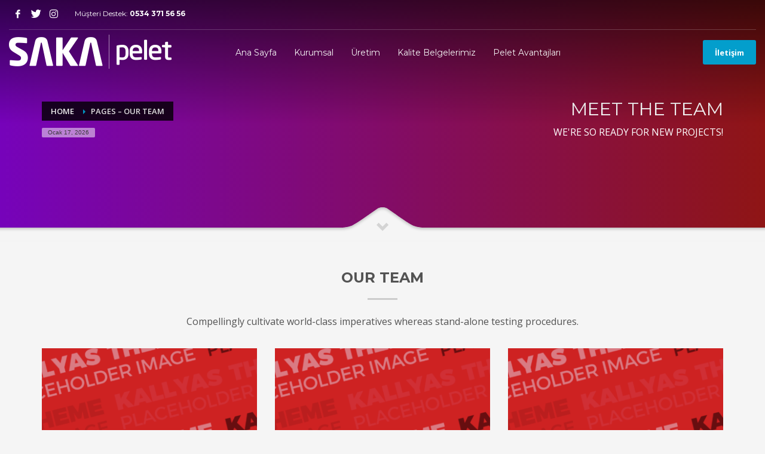

--- FILE ---
content_type: text/html; charset=UTF-8
request_url: https://sakapelet.com/our-team/
body_size: 58023
content:
<!DOCTYPE html>
<html lang="tr">
<head>
    <!-- Google Tag Manager AMC Fikir Sanat -->
<script>(function(w,d,s,l,i){w[l]=w[l]||[];w[l].push({'gtm.start':
new Date().getTime(),event:'gtm.js'});var f=d.getElementsByTagName(s)[0],
j=d.createElement(s),dl=l!='dataLayer'?'&l='+l:'';j.async=true;j.src=
'https://www.googletagmanager.com/gtm.js?id='+i+dl;f.parentNode.insertBefore(j,f);
})(window,document,'script','dataLayer','GTM-NWZWJQMM');</script>
<!-- End Google Tag Manager AMC Fikir Sanat-->

<meta charset="UTF-8"/>
<meta name="twitter:widgets:csp" content="on"/>
<link rel="profile" href="http://gmpg.org/xfn/11"/>
<link rel="pingback" href="https://sakapelet.com/xmlrpc.php"/>

<title>Pages &#8211; Our Team &#8211; Saka Pelet Üretimi</title>
<meta name='robots' content='max-image-preview:large' />
<link rel='dns-prefetch' href='//maps.googleapis.com' />
<link rel='dns-prefetch' href='//fonts.googleapis.com' />
<link rel="alternate" type="application/rss+xml" title="Saka Pelet Üretimi &raquo; akışı" href="https://sakapelet.com/feed/" />
<link rel="alternate" type="application/rss+xml" title="Saka Pelet Üretimi &raquo; yorum akışı" href="https://sakapelet.com/comments/feed/" />
<link rel="alternate" title="oEmbed (JSON)" type="application/json+oembed" href="https://sakapelet.com/wp-json/oembed/1.0/embed?url=https%3A%2F%2Fsakapelet.com%2Four-team%2F" />
<link rel="alternate" title="oEmbed (XML)" type="text/xml+oembed" href="https://sakapelet.com/wp-json/oembed/1.0/embed?url=https%3A%2F%2Fsakapelet.com%2Four-team%2F&#038;format=xml" />
<style id='wp-img-auto-sizes-contain-inline-css' type='text/css'>
img:is([sizes=auto i],[sizes^="auto," i]){contain-intrinsic-size:3000px 1500px}
/*# sourceURL=wp-img-auto-sizes-contain-inline-css */
</style>
<link rel='stylesheet' id='zn_all_g_fonts-css' href='//fonts.googleapis.com/css?family=Montserrat%3Aregular%2C500%2C700%7COpen+Sans%3Aregular%2C300%2C600%2C700%2C800&#038;ver=6.9' type='text/css' media='all' />
<style id='wp-emoji-styles-inline-css' type='text/css'>

	img.wp-smiley, img.emoji {
		display: inline !important;
		border: none !important;
		box-shadow: none !important;
		height: 1em !important;
		width: 1em !important;
		margin: 0 0.07em !important;
		vertical-align: -0.1em !important;
		background: none !important;
		padding: 0 !important;
	}
/*# sourceURL=wp-emoji-styles-inline-css */
</style>
<style id='wp-block-library-inline-css' type='text/css'>
:root{--wp-block-synced-color:#7a00df;--wp-block-synced-color--rgb:122,0,223;--wp-bound-block-color:var(--wp-block-synced-color);--wp-editor-canvas-background:#ddd;--wp-admin-theme-color:#007cba;--wp-admin-theme-color--rgb:0,124,186;--wp-admin-theme-color-darker-10:#006ba1;--wp-admin-theme-color-darker-10--rgb:0,107,160.5;--wp-admin-theme-color-darker-20:#005a87;--wp-admin-theme-color-darker-20--rgb:0,90,135;--wp-admin-border-width-focus:2px}@media (min-resolution:192dpi){:root{--wp-admin-border-width-focus:1.5px}}.wp-element-button{cursor:pointer}:root .has-very-light-gray-background-color{background-color:#eee}:root .has-very-dark-gray-background-color{background-color:#313131}:root .has-very-light-gray-color{color:#eee}:root .has-very-dark-gray-color{color:#313131}:root .has-vivid-green-cyan-to-vivid-cyan-blue-gradient-background{background:linear-gradient(135deg,#00d084,#0693e3)}:root .has-purple-crush-gradient-background{background:linear-gradient(135deg,#34e2e4,#4721fb 50%,#ab1dfe)}:root .has-hazy-dawn-gradient-background{background:linear-gradient(135deg,#faaca8,#dad0ec)}:root .has-subdued-olive-gradient-background{background:linear-gradient(135deg,#fafae1,#67a671)}:root .has-atomic-cream-gradient-background{background:linear-gradient(135deg,#fdd79a,#004a59)}:root .has-nightshade-gradient-background{background:linear-gradient(135deg,#330968,#31cdcf)}:root .has-midnight-gradient-background{background:linear-gradient(135deg,#020381,#2874fc)}:root{--wp--preset--font-size--normal:16px;--wp--preset--font-size--huge:42px}.has-regular-font-size{font-size:1em}.has-larger-font-size{font-size:2.625em}.has-normal-font-size{font-size:var(--wp--preset--font-size--normal)}.has-huge-font-size{font-size:var(--wp--preset--font-size--huge)}.has-text-align-center{text-align:center}.has-text-align-left{text-align:left}.has-text-align-right{text-align:right}.has-fit-text{white-space:nowrap!important}#end-resizable-editor-section{display:none}.aligncenter{clear:both}.items-justified-left{justify-content:flex-start}.items-justified-center{justify-content:center}.items-justified-right{justify-content:flex-end}.items-justified-space-between{justify-content:space-between}.screen-reader-text{border:0;clip-path:inset(50%);height:1px;margin:-1px;overflow:hidden;padding:0;position:absolute;width:1px;word-wrap:normal!important}.screen-reader-text:focus{background-color:#ddd;clip-path:none;color:#444;display:block;font-size:1em;height:auto;left:5px;line-height:normal;padding:15px 23px 14px;text-decoration:none;top:5px;width:auto;z-index:100000}html :where(.has-border-color){border-style:solid}html :where([style*=border-top-color]){border-top-style:solid}html :where([style*=border-right-color]){border-right-style:solid}html :where([style*=border-bottom-color]){border-bottom-style:solid}html :where([style*=border-left-color]){border-left-style:solid}html :where([style*=border-width]){border-style:solid}html :where([style*=border-top-width]){border-top-style:solid}html :where([style*=border-right-width]){border-right-style:solid}html :where([style*=border-bottom-width]){border-bottom-style:solid}html :where([style*=border-left-width]){border-left-style:solid}html :where(img[class*=wp-image-]){height:auto;max-width:100%}:where(figure){margin:0 0 1em}html :where(.is-position-sticky){--wp-admin--admin-bar--position-offset:var(--wp-admin--admin-bar--height,0px)}@media screen and (max-width:600px){html :where(.is-position-sticky){--wp-admin--admin-bar--position-offset:0px}}

/*# sourceURL=wp-block-library-inline-css */
</style><style id='global-styles-inline-css' type='text/css'>
:root{--wp--preset--aspect-ratio--square: 1;--wp--preset--aspect-ratio--4-3: 4/3;--wp--preset--aspect-ratio--3-4: 3/4;--wp--preset--aspect-ratio--3-2: 3/2;--wp--preset--aspect-ratio--2-3: 2/3;--wp--preset--aspect-ratio--16-9: 16/9;--wp--preset--aspect-ratio--9-16: 9/16;--wp--preset--color--black: #000000;--wp--preset--color--cyan-bluish-gray: #abb8c3;--wp--preset--color--white: #ffffff;--wp--preset--color--pale-pink: #f78da7;--wp--preset--color--vivid-red: #cf2e2e;--wp--preset--color--luminous-vivid-orange: #ff6900;--wp--preset--color--luminous-vivid-amber: #fcb900;--wp--preset--color--light-green-cyan: #7bdcb5;--wp--preset--color--vivid-green-cyan: #00d084;--wp--preset--color--pale-cyan-blue: #8ed1fc;--wp--preset--color--vivid-cyan-blue: #0693e3;--wp--preset--color--vivid-purple: #9b51e0;--wp--preset--gradient--vivid-cyan-blue-to-vivid-purple: linear-gradient(135deg,rgb(6,147,227) 0%,rgb(155,81,224) 100%);--wp--preset--gradient--light-green-cyan-to-vivid-green-cyan: linear-gradient(135deg,rgb(122,220,180) 0%,rgb(0,208,130) 100%);--wp--preset--gradient--luminous-vivid-amber-to-luminous-vivid-orange: linear-gradient(135deg,rgb(252,185,0) 0%,rgb(255,105,0) 100%);--wp--preset--gradient--luminous-vivid-orange-to-vivid-red: linear-gradient(135deg,rgb(255,105,0) 0%,rgb(207,46,46) 100%);--wp--preset--gradient--very-light-gray-to-cyan-bluish-gray: linear-gradient(135deg,rgb(238,238,238) 0%,rgb(169,184,195) 100%);--wp--preset--gradient--cool-to-warm-spectrum: linear-gradient(135deg,rgb(74,234,220) 0%,rgb(151,120,209) 20%,rgb(207,42,186) 40%,rgb(238,44,130) 60%,rgb(251,105,98) 80%,rgb(254,248,76) 100%);--wp--preset--gradient--blush-light-purple: linear-gradient(135deg,rgb(255,206,236) 0%,rgb(152,150,240) 100%);--wp--preset--gradient--blush-bordeaux: linear-gradient(135deg,rgb(254,205,165) 0%,rgb(254,45,45) 50%,rgb(107,0,62) 100%);--wp--preset--gradient--luminous-dusk: linear-gradient(135deg,rgb(255,203,112) 0%,rgb(199,81,192) 50%,rgb(65,88,208) 100%);--wp--preset--gradient--pale-ocean: linear-gradient(135deg,rgb(255,245,203) 0%,rgb(182,227,212) 50%,rgb(51,167,181) 100%);--wp--preset--gradient--electric-grass: linear-gradient(135deg,rgb(202,248,128) 0%,rgb(113,206,126) 100%);--wp--preset--gradient--midnight: linear-gradient(135deg,rgb(2,3,129) 0%,rgb(40,116,252) 100%);--wp--preset--font-size--small: 13px;--wp--preset--font-size--medium: 20px;--wp--preset--font-size--large: 36px;--wp--preset--font-size--x-large: 42px;--wp--preset--spacing--20: 0.44rem;--wp--preset--spacing--30: 0.67rem;--wp--preset--spacing--40: 1rem;--wp--preset--spacing--50: 1.5rem;--wp--preset--spacing--60: 2.25rem;--wp--preset--spacing--70: 3.38rem;--wp--preset--spacing--80: 5.06rem;--wp--preset--shadow--natural: 6px 6px 9px rgba(0, 0, 0, 0.2);--wp--preset--shadow--deep: 12px 12px 50px rgba(0, 0, 0, 0.4);--wp--preset--shadow--sharp: 6px 6px 0px rgba(0, 0, 0, 0.2);--wp--preset--shadow--outlined: 6px 6px 0px -3px rgb(255, 255, 255), 6px 6px rgb(0, 0, 0);--wp--preset--shadow--crisp: 6px 6px 0px rgb(0, 0, 0);}:where(.is-layout-flex){gap: 0.5em;}:where(.is-layout-grid){gap: 0.5em;}body .is-layout-flex{display: flex;}.is-layout-flex{flex-wrap: wrap;align-items: center;}.is-layout-flex > :is(*, div){margin: 0;}body .is-layout-grid{display: grid;}.is-layout-grid > :is(*, div){margin: 0;}:where(.wp-block-columns.is-layout-flex){gap: 2em;}:where(.wp-block-columns.is-layout-grid){gap: 2em;}:where(.wp-block-post-template.is-layout-flex){gap: 1.25em;}:where(.wp-block-post-template.is-layout-grid){gap: 1.25em;}.has-black-color{color: var(--wp--preset--color--black) !important;}.has-cyan-bluish-gray-color{color: var(--wp--preset--color--cyan-bluish-gray) !important;}.has-white-color{color: var(--wp--preset--color--white) !important;}.has-pale-pink-color{color: var(--wp--preset--color--pale-pink) !important;}.has-vivid-red-color{color: var(--wp--preset--color--vivid-red) !important;}.has-luminous-vivid-orange-color{color: var(--wp--preset--color--luminous-vivid-orange) !important;}.has-luminous-vivid-amber-color{color: var(--wp--preset--color--luminous-vivid-amber) !important;}.has-light-green-cyan-color{color: var(--wp--preset--color--light-green-cyan) !important;}.has-vivid-green-cyan-color{color: var(--wp--preset--color--vivid-green-cyan) !important;}.has-pale-cyan-blue-color{color: var(--wp--preset--color--pale-cyan-blue) !important;}.has-vivid-cyan-blue-color{color: var(--wp--preset--color--vivid-cyan-blue) !important;}.has-vivid-purple-color{color: var(--wp--preset--color--vivid-purple) !important;}.has-black-background-color{background-color: var(--wp--preset--color--black) !important;}.has-cyan-bluish-gray-background-color{background-color: var(--wp--preset--color--cyan-bluish-gray) !important;}.has-white-background-color{background-color: var(--wp--preset--color--white) !important;}.has-pale-pink-background-color{background-color: var(--wp--preset--color--pale-pink) !important;}.has-vivid-red-background-color{background-color: var(--wp--preset--color--vivid-red) !important;}.has-luminous-vivid-orange-background-color{background-color: var(--wp--preset--color--luminous-vivid-orange) !important;}.has-luminous-vivid-amber-background-color{background-color: var(--wp--preset--color--luminous-vivid-amber) !important;}.has-light-green-cyan-background-color{background-color: var(--wp--preset--color--light-green-cyan) !important;}.has-vivid-green-cyan-background-color{background-color: var(--wp--preset--color--vivid-green-cyan) !important;}.has-pale-cyan-blue-background-color{background-color: var(--wp--preset--color--pale-cyan-blue) !important;}.has-vivid-cyan-blue-background-color{background-color: var(--wp--preset--color--vivid-cyan-blue) !important;}.has-vivid-purple-background-color{background-color: var(--wp--preset--color--vivid-purple) !important;}.has-black-border-color{border-color: var(--wp--preset--color--black) !important;}.has-cyan-bluish-gray-border-color{border-color: var(--wp--preset--color--cyan-bluish-gray) !important;}.has-white-border-color{border-color: var(--wp--preset--color--white) !important;}.has-pale-pink-border-color{border-color: var(--wp--preset--color--pale-pink) !important;}.has-vivid-red-border-color{border-color: var(--wp--preset--color--vivid-red) !important;}.has-luminous-vivid-orange-border-color{border-color: var(--wp--preset--color--luminous-vivid-orange) !important;}.has-luminous-vivid-amber-border-color{border-color: var(--wp--preset--color--luminous-vivid-amber) !important;}.has-light-green-cyan-border-color{border-color: var(--wp--preset--color--light-green-cyan) !important;}.has-vivid-green-cyan-border-color{border-color: var(--wp--preset--color--vivid-green-cyan) !important;}.has-pale-cyan-blue-border-color{border-color: var(--wp--preset--color--pale-cyan-blue) !important;}.has-vivid-cyan-blue-border-color{border-color: var(--wp--preset--color--vivid-cyan-blue) !important;}.has-vivid-purple-border-color{border-color: var(--wp--preset--color--vivid-purple) !important;}.has-vivid-cyan-blue-to-vivid-purple-gradient-background{background: var(--wp--preset--gradient--vivid-cyan-blue-to-vivid-purple) !important;}.has-light-green-cyan-to-vivid-green-cyan-gradient-background{background: var(--wp--preset--gradient--light-green-cyan-to-vivid-green-cyan) !important;}.has-luminous-vivid-amber-to-luminous-vivid-orange-gradient-background{background: var(--wp--preset--gradient--luminous-vivid-amber-to-luminous-vivid-orange) !important;}.has-luminous-vivid-orange-to-vivid-red-gradient-background{background: var(--wp--preset--gradient--luminous-vivid-orange-to-vivid-red) !important;}.has-very-light-gray-to-cyan-bluish-gray-gradient-background{background: var(--wp--preset--gradient--very-light-gray-to-cyan-bluish-gray) !important;}.has-cool-to-warm-spectrum-gradient-background{background: var(--wp--preset--gradient--cool-to-warm-spectrum) !important;}.has-blush-light-purple-gradient-background{background: var(--wp--preset--gradient--blush-light-purple) !important;}.has-blush-bordeaux-gradient-background{background: var(--wp--preset--gradient--blush-bordeaux) !important;}.has-luminous-dusk-gradient-background{background: var(--wp--preset--gradient--luminous-dusk) !important;}.has-pale-ocean-gradient-background{background: var(--wp--preset--gradient--pale-ocean) !important;}.has-electric-grass-gradient-background{background: var(--wp--preset--gradient--electric-grass) !important;}.has-midnight-gradient-background{background: var(--wp--preset--gradient--midnight) !important;}.has-small-font-size{font-size: var(--wp--preset--font-size--small) !important;}.has-medium-font-size{font-size: var(--wp--preset--font-size--medium) !important;}.has-large-font-size{font-size: var(--wp--preset--font-size--large) !important;}.has-x-large-font-size{font-size: var(--wp--preset--font-size--x-large) !important;}
/*# sourceURL=global-styles-inline-css */
</style>

<style id='classic-theme-styles-inline-css' type='text/css'>
/*! This file is auto-generated */
.wp-block-button__link{color:#fff;background-color:#32373c;border-radius:9999px;box-shadow:none;text-decoration:none;padding:calc(.667em + 2px) calc(1.333em + 2px);font-size:1.125em}.wp-block-file__button{background:#32373c;color:#fff;text-decoration:none}
/*# sourceURL=/wp-includes/css/classic-themes.min.css */
</style>
<link rel='stylesheet' id='hg-mailchimp-styles-css' href='https://sakapelet.com/wp-content/themes/amc/framework/hogash-mailchimp/assets/css/hg-mailchimp.css?ver=1.0.0' type='text/css' media='all' />
<link rel='stylesheet' id='kallyas-styles-css' href='https://sakapelet.com/wp-content/themes/amc/style.css?ver=4.18.0' type='text/css' media='all' />
<link rel='stylesheet' id='th-bootstrap-styles-css' href='https://sakapelet.com/wp-content/themes/amc/css/bootstrap.min.css?ver=4.18.0' type='text/css' media='all' />
<link rel='stylesheet' id='th-theme-template-styles-css' href='https://sakapelet.com/wp-content/themes/amc/css/template.min.css?ver=4.18.0' type='text/css' media='all' />
<link rel='stylesheet' id='zion-frontend-css' href='https://sakapelet.com/wp-content/themes/amc/framework/zion-builder/assets/css/znb_frontend.css?ver=1.0.29' type='text/css' media='all' />
<link rel='stylesheet' id='zn_static_content-css' href='https://sakapelet.com/wp-content/themes/amc/css/sliders/static_content_styles.css?ver=4.18.0' type='text/css' media='all' />
<link rel='stylesheet' id='2366-layout.css-css' href='//sakapelet.com/wp-content/uploads/zion-builder/cache/2366-layout.css?ver=8c3fd9dfddab3f39a9d429c1631a257d' type='text/css' media='all' />
<link rel='stylesheet' id='th-theme-print-stylesheet-css' href='https://sakapelet.com/wp-content/themes/amc/css/print.css?ver=4.18.0' type='text/css' media='print' />
<link rel='stylesheet' id='th-theme-options-styles-css' href='//sakapelet.com/wp-content/uploads/zn_dynamic.css?ver=1760382776' type='text/css' media='all' />
<script type="text/javascript" src="https://sakapelet.com/wp-includes/js/jquery/jquery.min.js?ver=3.7.1" id="jquery-core-js"></script>
<script type="text/javascript" src="https://sakapelet.com/wp-includes/js/jquery/jquery-migrate.min.js?ver=3.4.1" id="jquery-migrate-js"></script>
<link rel="https://api.w.org/" href="https://sakapelet.com/wp-json/" /><link rel="alternate" title="JSON" type="application/json" href="https://sakapelet.com/wp-json/wp/v2/pages/2366" /><link rel="EditURI" type="application/rsd+xml" title="RSD" href="https://sakapelet.com/xmlrpc.php?rsd" />
<meta name="generator" content="WordPress 6.9" />
<link rel="canonical" href="https://sakapelet.com/our-team/" />
<link rel='shortlink' href='https://sakapelet.com/?p=2366' />
		<meta name="theme-color"
			  content="#039ecc">
				<meta name="viewport" content="width=device-width, initial-scale=1, maximum-scale=1"/>
		
		<!--[if lte IE 8]>
		<script type="text/javascript">
			var $buoop = {
				vs: {i: 10, f: 25, o: 12.1, s: 7, n: 9}
			};

			$buoop.ol = window.onload;

			window.onload = function () {
				try {
					if ($buoop.ol) {
						$buoop.ol()
					}
				}
				catch (e) {
				}

				var e = document.createElement("script");
				e.setAttribute("type", "text/javascript");
				e.setAttribute("src", "https://browser-update.org/update.js");
				document.body.appendChild(e);
			};
		</script>
		<![endif]-->

		<!-- for IE6-8 support of HTML5 elements -->
		<!--[if lt IE 9]>
		<script src="//html5shim.googlecode.com/svn/trunk/html5.js"></script>
		<![endif]-->
		
	<!-- Fallback for animating in viewport -->
	<noscript>
		<style type="text/css" media="screen">
			.zn-animateInViewport {visibility: visible;}
		</style>
	</noscript>
	<style type="text/css">.recentcomments a{display:inline !important;padding:0 !important;margin:0 !important;}</style><meta name="bmi-version" content="1.4.9.1" />      <script defer type="text/javascript" id="bmip-js-inline-remove-js">
        function objectToQueryString(obj){
          return Object.keys(obj).map(key => key + '=' + obj[key]).join('&');
        }

        function globalBMIKeepAlive() {
          let xhr = new XMLHttpRequest();
          let data = { action: "bmip_keepalive", token: "bmip", f: "refresh" };
          let url = 'https://sakapelet.com/wp-admin/admin-ajax.php' + '?' + objectToQueryString(data);
          xhr.open('POST', url, true);
          xhr.setRequestHeader("X-Requested-With", "XMLHttpRequest");
          xhr.onreadystatechange = function () {
            if (xhr.readyState === 4) {
              let response;
              if (response = JSON.parse(xhr.responseText)) {
                if (typeof response.status != 'undefined' && response.status === 'success') {
                  //setTimeout(globalBMIKeepAlive, 3000);
                } else {
                  //setTimeout(globalBMIKeepAlive, 20000);
                }
              }
            }
          };

          xhr.send(JSON.stringify(data));
        }

        document.querySelector('#bmip-js-inline-remove-js').remove();
      </script>
      <link rel="icon" href="https://sakapelet.com/wp-content/uploads/2023/06/cropped-Favicon-32x32.png" sizes="32x32" />
<link rel="icon" href="https://sakapelet.com/wp-content/uploads/2023/06/cropped-Favicon-192x192.png" sizes="192x192" />
<link rel="apple-touch-icon" href="https://sakapelet.com/wp-content/uploads/2023/06/cropped-Favicon-180x180.png" />
<meta name="msapplication-TileImage" content="https://sakapelet.com/wp-content/uploads/2023/06/cropped-Favicon-270x270.png" />
</head>

<body  class="wp-singular page-template-default page page-id-2366 wp-theme-amc res1170 kl-skin--light" itemscope="itemscope" itemtype="https://schema.org/WebPage" >
<!-- Google Tag Manager (noscript) AMC Fikir Sanat -->
<noscript><iframe src="https://www.googletagmanager.com/ns.html?id=GTM-NWZWJQMM"
height="0" width="0" style="display:none;visibility:hidden"></iframe></noscript>
<!-- End Google Tag Manager (noscript) AMC Fikir Sanat -->


<div class="login_register_stuff"></div><!-- end login register stuff -->		<div id="fb-root"></div>
		<script>(function (d, s, id) {
			var js, fjs = d.getElementsByTagName(s)[0];
			if (d.getElementById(id)) {return;}
			js = d.createElement(s); js.id = id;
			js.src = "https://connect.facebook.net/en_US/sdk.js#xfbml=1&version=v3.0";
			fjs.parentNode.insertBefore(js, fjs);
		}(document, 'script', 'facebook-jssdk'));</script>
		

<div id="page_wrapper">

<header id="header" class="site-header  style7 cta_button    header--no-stick  sticky-resize headerstyle--default site-header--absolute nav-th--light sheader-sh--light"   role="banner" itemscope="itemscope" itemtype="https://schema.org/WPHeader" >
	<div class="kl-header-bg "></div>	<div class="site-header-wrapper sticky-top-area">

		<div class="site-header-top-wrapper topbar-style--default  sh--light">

			<div class="siteheader-container container">

				

	
	<div class="fxb-row site-header-row site-header-top ">

		<div class='fxb-col fxb fxb-start-x fxb-center-y fxb-basis-auto site-header-col-left site-header-top-left'>
			<ul class="sh-component social-icons sc--clean topnav navRight topnav-no-hdnav"><li class="topnav-li social-icons-li"><a href="#" data-zniconfam="kl-social-icons" data-zn_icon="" target="_self" class="topnav-item social-icons-item scheader-icon-" title="Facebook"></a></li><li class="topnav-li social-icons-li"><a href="#" data-zniconfam="kl-social-icons" data-zn_icon="" target="_self" class="topnav-item social-icons-item scheader-icon-" title="Twitter"></a></li><li class="topnav-li social-icons-li"><a href="#" data-zniconfam="kl-social-icons" data-zn_icon="" target="_blank" class="topnav-item social-icons-item scheader-icon-" title="İnstagram"></a></li></ul><div class="sh-component kl-header-toptext kl-font-alt">Müşteri Destek: <a href="#" class="fw-bold">0534 371 56 56</a></div>					</div>

		<div class='fxb-col fxb fxb-end-x fxb-center-y fxb-basis-auto site-header-col-right site-header-top-right'>
								</div>

	</div><!-- /.site-header-top -->

	<div class="separator site-header-separator "></div>

			</div>
		</div><!-- /.site-header-top-wrapper -->

		<div class="kl-top-header site-header-main-wrapper clearfix   header-no-bottom  sh--light">

			<div class="container siteheader-container ">

				<div class='fxb-col fxb-basis-auto'>

					

<div class="fxb-row site-header-row site-header-main ">

	<div class='fxb-col fxb fxb-start-x fxb-center-y fxb-basis-auto fxb-grow-0 fxb-sm-full site-header-col-left site-header-main-left'>
				<div id="logo-container" class="logo-container  hasHoverMe logosize--yes zn-original-logo">
			<!-- Logo -->
			<h3 class='site-logo logo ' id='logo'><a href='https://sakapelet.com/' class='site-logo-anch'><img class="logo-img site-logo-img" src="https://sakapelet.com/wp-content/uploads/2023/06/1.png"  alt="Saka Pelet Üretimi" title="Erzincan"  /></a></h3>			<!-- InfoCard -->
					</div>

		<div class="separator site-header-separator visible-xs"></div>	</div>

	<div class='fxb-col fxb fxb-center-x fxb-center-y fxb-basis-auto fxb-sm-half site-header-col-center site-header-main-center'>
				<div class="sh-component main-menu-wrapper" role="navigation" itemscope="itemscope" itemtype="https://schema.org/SiteNavigationElement" >

					<div class="zn-res-menuwrapper">
			<a href="#" class="zn-res-trigger zn-menuBurger zn-menuBurger--3--s zn-menuBurger--anim1 " id="zn-res-trigger">
				<span></span>
				<span></span>
				<span></span>
			</a>
		</div><!-- end responsive menu -->
		<div id="main-menu" class="main-nav mainnav--sidepanel mainnav--active-bg mainnav--pointer-dash nav-mm--light zn_mega_wrapper "><ul id="menu-ana-menu" class="main-menu main-menu-nav zn_mega_menu "><li id="menu-item-2685" class="main-menu-item menu-item menu-item-type-custom menu-item-object-custom menu-item-2685  main-menu-item-top  menu-item-even menu-item-depth-0"><a href="/index.php" class=" main-menu-link main-menu-link-top"><span>Ana Sayfa</span></a></li>
<li id="menu-item-2686" class="main-menu-item menu-item menu-item-type-custom menu-item-object-custom menu-item-2686  main-menu-item-top  menu-item-even menu-item-depth-0"><a href="/kurumsal" class=" main-menu-link main-menu-link-top"><span>Kurumsal</span></a></li>
<li id="menu-item-2687" class="main-menu-item menu-item menu-item-type-custom menu-item-object-custom menu-item-2687  main-menu-item-top  menu-item-even menu-item-depth-0"><a href="/uretim" class=" main-menu-link main-menu-link-top"><span>Üretim</span></a></li>
<li id="menu-item-2688" class="main-menu-item menu-item menu-item-type-custom menu-item-object-custom menu-item-2688  main-menu-item-top  menu-item-even menu-item-depth-0"><a href="/kalite-belgelerimiz/" class=" main-menu-link main-menu-link-top"><span>Kalite Belgelerimiz</span></a></li>
<li id="menu-item-2689" class="main-menu-item menu-item menu-item-type-custom menu-item-object-custom menu-item-2689  main-menu-item-top  menu-item-even menu-item-depth-0"><a href="/pelet-avantajlari" class=" main-menu-link main-menu-link-top"><span>Pelet Avantajları</span></a></li>
</ul></div>		</div>
		<!-- end main_menu -->
			</div>

	<div class='fxb-col fxb fxb-end-x fxb-center-y fxb-basis-auto fxb-sm-half site-header-col-right site-header-main-right'>

		<div class='fxb-col fxb fxb-end-x fxb-center-y fxb-basis-auto fxb-sm-half site-header-main-right-top'>
						<a href="/iletisim"  class="sh-component ctabutton cta-button-0 kl-cta-custom btn btn-fullcolor  zn_dummy_value cta-icon--before btn--rounded"  target="_self"  itemprop="url" ><span>İletişim</span></a>		</div>

		
	</div>

</div><!-- /.site-header-main -->


				</div>

							</div><!-- /.siteheader-container -->

		</div><!-- /.site-header-main-wrapper -->

		

	</div><!-- /.site-header-wrapper -->
	</header>
<div class="zn_pb_wrapper clearfix zn_sortable_content" data-droplevel="0"><div id="page_header" class="page-subheader maskcontainer--mask3 page-subheader--custom site-subheader-cst uh_zn_def_header_style eluid9bf9ba9f  psubhead-stheader--absolute sh-tcolor--light">

    <div class="bgback"></div>

    <div class="zn-bgSource "  ><div class="zn-bgSource-overlay" style="background: -webkit-linear-gradient(left, rgba(118,3,186,1) 0%,rgba(143,21,21,1) 100%); background: linear-gradient(to right, rgba(118,3,186,1) 0%,rgba(143,21,21,1) 100%); "></div></div>
    <div class="th-sparkles"></div>

    <!-- DEFAULT HEADER STYLE -->
    <div class="ph-content-wrap">
        <div class="ph-content-v-center">
            <div>
                <div class="container">
                    <div class="row">
                                                <div class="col-sm-6">
                            <ul vocab="http://schema.org/" typeof="BreadcrumbList" class="breadcrumbs fixclear bread-style--black"><li property="itemListElement" typeof="ListItem"><a property="item" typeof="WebPage" href="https://sakapelet.com"><span property="name">Home</span></a><meta property="position" content="1"></li><li>Pages &#8211; Our Team</li></ul><span id="current-date" class="subheader-currentdate hidden-xs">Ocak 17, 2026</span>                            <div class="clearfix"></div>
                        </div>
                        
                                                <div class="col-sm-6">
                            <div class="subheader-titles">
                                <h2 class="subheader-maintitle" itemprop="headline" >MEET THE TEAM</h2><h4 class="subheader-subtitle" itemprop="alternativeHeadline" >WE'RE SO READY FOR NEW PROJECTS!</h4>                            </div>
                        </div>
                                            </div>
                    <!-- end row -->
                </div>
            </div>
        </div>
    </div>
    <div class="kl-mask kl-bottommask kl-mask--mask3 kl-mask--light">
<svg width="5000px" height="57px" class="svgmask " viewBox="0 0 5000 57" version="1.1" xmlns="http://www.w3.org/2000/svg" xmlns:xlink="http://www.w3.org/1999/xlink">
    <defs>
        <filter x="-50%" y="-50%" width="200%" height="200%" filterUnits="objectBoundingBox" id="filter-mask3">
            <feOffset dx="0" dy="3" in="SourceAlpha" result="shadowOffsetInner1"></feOffset>
            <feGaussianBlur stdDeviation="2" in="shadowOffsetInner1" result="shadowBlurInner1"></feGaussianBlur>
            <feComposite in="shadowBlurInner1" in2="SourceAlpha" operator="arithmetic" k2="-1" k3="1" result="shadowInnerInner1"></feComposite>
            <feColorMatrix values="0 0 0 0 0   0 0 0 0 0   0 0 0 0 0  0 0 0 0.4 0" in="shadowInnerInner1" type="matrix" result="shadowMatrixInner1"></feColorMatrix>
            <feMerge>
                <feMergeNode in="SourceGraphic"></feMergeNode>
                <feMergeNode in="shadowMatrixInner1"></feMergeNode>
            </feMerge>
        </filter>
    </defs>
    <path d="M9.09383679e-13,57.0005249 L9.09383679e-13,34.0075249 L2418,34.0075249 L2434,34.0075249 C2434,34.0075249 2441.89,33.2585249 2448,31.0245249 C2454.11,28.7905249 2479,11.0005249 2479,11.0005249 L2492,2.00052487 C2492,2.00052487 2495.121,-0.0374751261 2500,0.000524873861 C2505.267,-0.0294751261 2508,2.00052487 2508,2.00052487 L2521,11.0005249 C2521,11.0005249 2545.89,28.7905249 2552,31.0245249 C2558.11,33.2585249 2566,34.0075249 2566,34.0075249 L2582,34.0075249 L5000,34.0075249 L5000,57.0005249 L2500,57.0005249 L1148,57.0005249 L9.09383679e-13,57.0005249 Z" class="bmask-bgfill" filter="url(#filter-mask3)" fill="#f5f5f5" style="fill:"></path>
</svg>
<i class="glyphicon glyphicon-chevron-down"></i>
</div></div>
		<section class="zn_section eluid69545da3     section-sidemargins    section--no " id="eluid69545da3"  >

			
			<div class="zn_section_size container zn-section-height--auto zn-section-content_algn--top ">

				<div class="row ">
					
		<div class="eluid9b22b791            col-md-12 col-sm-12   znColumnElement"  id="eluid9b22b791" >

			
			<div class="znColumnElement-innerWrapper-eluid9b22b791 znColumnElement-innerWrapper znColumnElement-innerWrapper--valign-top znColumnElement-innerWrapper--halign-left " >

				<div class="znColumnElement-innerContent">					<div class="kl-title-block clearfix tbk--text- tbk--center text-center tbk-symbol--line  tbk-icon-pos--after-title eluid34c2eb7c " ><h3 class="tbk__title" itemprop="headline" >OUR TEAM</h3><span class="tbk__symbol "><span></span></span><h4 class="tbk__subtitle" itemprop="alternativeHeadline" >Compellingly cultivate world-class imperatives whereas stand-alone testing procedures.</h4></div>				</div>
			</div>

			
		</div>
	
				</div>
			</div>

					</section>


				<section class="zn_section eluidf9b7d5d6     section-sidemargins    section--no " id="eluidf9b7d5d6"  >

			
			<div class="zn_section_size container zn-section-height--auto zn-section-content_algn--top ">

				<div class="row ">
					
		<div class="eluid300c8086            col-md-4 col-sm-4   znColumnElement"  id="eluid300c8086" >

			
			<div class="znColumnElement-innerWrapper-eluid300c8086 znColumnElement-innerWrapper znColumnElement-innerWrapper--valign-top znColumnElement-innerWrapper--halign-left " >

				<div class="znColumnElement-innerContent">					<div onclick="" class="team_member team-member u-trans-all-2s eluida784bfb3  teambox--light element-scheme--light teambox-style--hover" ><a href="#"  class="grayHover team-member-link"  target="_blank" rel="noopener" itemprop="url" ><img class="team-member-img" src="https://sakapelet.com/wp-content/uploads/2016/11/kallyas_placeholder-370x370_c.png" width="370" height="370"  alt=""  title=""/></a><h4 class="team-member-name" itemscope="itemscope" itemtype="https://schema.org/Person" >Michael Jonas</h4><h6 class="team-member-pos">CEO / Founder</h6><div class="details team-member-details"><div class="desc team-member-desc"><p>Synergistically foster extensive technologies via extensible quality vectors. Synergistically unleash client-centric niche markets.</p></div><ul class="social-icons sc--colored fixclear"><li class="social-icons-li"><a data-zniconfam="kl-social-icons" data-zn_icon="" href="#" target="_blank" title="Facebook" class="social-icons-item sctb-icon-ue83f"></a></li><li class="social-icons-li"><a data-zniconfam="kl-social-icons" data-zn_icon="" href="#" target="_blank" title="Twitter" class="social-icons-item sctb-icon-ue82f"></a></li><li class="social-icons-li"><a data-zniconfam="kl-social-icons" data-zn_icon="" href="#" target="_blank" title="Google Plus" class="social-icons-item sctb-icon-ue808"></a></li><li class="social-icons-li"><a data-zniconfam="kl-social-icons" data-zn_icon="" href="#" target="_blank" title="LinkedIn" class="social-icons-item sctb-icon-ue828"></a></li></ul></div><!-- end details --></div><!-- end team_member -->				</div>
			</div>

			
		</div>
	
		<div class="eluid95e0c887            col-md-4 col-sm-4   znColumnElement"  id="eluid95e0c887" >

			
			<div class="znColumnElement-innerWrapper-eluid95e0c887 znColumnElement-innerWrapper znColumnElement-innerWrapper--valign-top znColumnElement-innerWrapper--halign-left " >

				<div class="znColumnElement-innerContent">					<div onclick="" class="team_member team-member u-trans-all-2s eluidbf52c1d9  teambox--light element-scheme--light teambox-style--hover" ><a href="#"  class="grayHover team-member-link"  target="_blank" rel="noopener" itemprop="url" ><img class="team-member-img" src="https://sakapelet.com/wp-content/uploads/2016/11/kallyas_placeholder-370x370_c.png" width="370" height="370"  alt=""  title=""/></a><h4 class="team-member-name" itemscope="itemscope" itemtype="https://schema.org/Person" >Amy McGill</h4><h6 class="team-member-pos">CFO / Co-Founder</h6><div class="details team-member-details"><div class="desc team-member-desc"><p>Synergistically foster extensive technologies via extensible quality vectors. Synergistically unleash client-centric niche markets.</p></div><ul class="social-icons sc--colored fixclear"><li class="social-icons-li"><a data-zniconfam="kl-social-icons" data-zn_icon="" href="#" target="_blank" title="Facebook" class="social-icons-item sctb-icon-ue83f"></a></li><li class="social-icons-li"><a data-zniconfam="kl-social-icons" data-zn_icon="" href="#" target="_blank" title="Twitter" class="social-icons-item sctb-icon-ue82f"></a></li><li class="social-icons-li"><a data-zniconfam="kl-social-icons" data-zn_icon="" href="#" target="_blank" title="Google Plus" class="social-icons-item sctb-icon-ue808"></a></li><li class="social-icons-li"><a data-zniconfam="kl-social-icons" data-zn_icon="" href="#" target="_blank" title="LinkedIn" class="social-icons-item sctb-icon-ue828"></a></li></ul></div><!-- end details --></div><!-- end team_member -->				</div>
			</div>

			
		</div>
	
		<div class="eluid5f17e820            col-md-4 col-sm-4   znColumnElement"  id="eluid5f17e820" >

			
			<div class="znColumnElement-innerWrapper-eluid5f17e820 znColumnElement-innerWrapper znColumnElement-innerWrapper--valign-top znColumnElement-innerWrapper--halign-left " >

				<div class="znColumnElement-innerContent">					<div onclick="" class="team_member team-member u-trans-all-2s eluidf30ed1c4  teambox--light element-scheme--light teambox-style--hover" ><a href="#"  class="grayHover team-member-link"  target="_blank" rel="noopener" itemprop="url" ><img class="team-member-img" src="https://sakapelet.com/wp-content/uploads/2016/11/kallyas_placeholder-370x370_c.png" width="370" height="370"  alt=""  title=""/></a><h4 class="team-member-name" itemscope="itemscope" itemtype="https://schema.org/Person" >Patricia Knowles</h4><h6 class="team-member-pos">CFO / Co-Founder / Marketing</h6><div class="details team-member-details"><div class="desc team-member-desc"><p>Synergistically foster extensive technologies via extensible quality vectors. Synergistically unleash client-centric niche markets.</p></div><ul class="social-icons sc--colored fixclear"><li class="social-icons-li"><a data-zniconfam="kl-social-icons" data-zn_icon="" href="#" target="_blank" title="Facebook" class="social-icons-item sctb-icon-ue83f"></a></li><li class="social-icons-li"><a data-zniconfam="kl-social-icons" data-zn_icon="" href="#" target="_blank" title="Twitter" class="social-icons-item sctb-icon-ue82f"></a></li><li class="social-icons-li"><a data-zniconfam="kl-social-icons" data-zn_icon="" href="#" target="_blank" title="Google Plus" class="social-icons-item sctb-icon-ue808"></a></li><li class="social-icons-li"><a data-zniconfam="kl-social-icons" data-zn_icon="" href="#" target="_blank" title="LinkedIn" class="social-icons-item sctb-icon-ue828"></a></li></ul></div><!-- end details --></div><!-- end team_member -->				</div>
			</div>

			
		</div>
	
				</div>
			</div>

					</section>


				<section class="zn_section eluid6de48a1a     section-sidemargins    section--no " id="eluid6de48a1a"  >

			
			<div class="zn_section_size container zn-section-height--auto zn-section-content_algn--top ">

				<div class="row ">
					
		<div class="eluid18d5aedf            col-md-3 col-sm-3   znColumnElement"  id="eluid18d5aedf" >

			
			<div class="znColumnElement-innerWrapper-eluid18d5aedf znColumnElement-innerWrapper znColumnElement-innerWrapper--valign-top znColumnElement-innerWrapper--halign-left " >

				<div class="znColumnElement-innerContent">					<div onclick="" class="team_member team-member u-trans-all-2s eluid05ebc12b  teambox--light element-scheme--light teambox-style--hover" ><a href="#"  class="grayHover team-member-link"  target="_blank" rel="noopener" itemprop="url" ><img class="team-member-img" src="https://sakapelet.com/wp-content/uploads/2016/11/kallyas_placeholder-270x270_c.png" width="270" height="270"  alt=""  title=""/></a><h4 class="team-member-name" itemscope="itemscope" itemtype="https://schema.org/Person" >Jonathan Jane</h4><h6 class="team-member-pos">Creative Director</h6><div class="details team-member-details"><div class="desc team-member-desc"><p>Synergistically foster extensive technologies via extensible quality vectors. Synergistically unleash client-centric niche markets.</p></div><ul class="social-icons sc--colored fixclear"><li class="social-icons-li"><a data-zniconfam="kl-social-icons" data-zn_icon="" href="#" target="_blank" title="Facebook" class="social-icons-item sctb-icon-ue83f"></a></li><li class="social-icons-li"><a data-zniconfam="kl-social-icons" data-zn_icon="" href="#" target="_blank" title="Twitter" class="social-icons-item sctb-icon-ue82f"></a></li><li class="social-icons-li"><a data-zniconfam="kl-social-icons" data-zn_icon="" href="#" target="_blank" title="Google Plus" class="social-icons-item sctb-icon-ue808"></a></li><li class="social-icons-li"><a data-zniconfam="kl-social-icons" data-zn_icon="" href="#" target="_blank" title="LinkedIn" class="social-icons-item sctb-icon-ue828"></a></li></ul></div><!-- end details --></div><!-- end team_member -->				</div>
			</div>

			
		</div>
	
		<div class="eluid480180dd            col-md-3 col-sm-3   znColumnElement"  id="eluid480180dd" >

			
			<div class="znColumnElement-innerWrapper-eluid480180dd znColumnElement-innerWrapper znColumnElement-innerWrapper--valign-top znColumnElement-innerWrapper--halign-left " >

				<div class="znColumnElement-innerContent">					<div onclick="" class="team_member team-member u-trans-all-2s eluid0864eb97  teambox--light element-scheme--light teambox-style--hover" ><a href="#"  class="grayHover team-member-link"  target="_blank" rel="noopener" itemprop="url" ><img class="team-member-img" src="https://sakapelet.com/wp-content/uploads/2016/11/kallyas_placeholder-270x270_c.png" width="270" height="270"  alt=""  title=""/></a><h4 class="team-member-name" itemscope="itemscope" itemtype="https://schema.org/Person" >Arthur Bertrand</h4><h6 class="team-member-pos">Project Manager</h6><div class="details team-member-details"><div class="desc team-member-desc"><p>Synergistically foster extensive technologies via extensible quality vectors. Synergistically unleash client-centric niche markets.</p></div><ul class="social-icons sc--colored fixclear"><li class="social-icons-li"><a data-zniconfam="kl-social-icons" data-zn_icon="" href="#" target="_blank" title="Facebook" class="social-icons-item sctb-icon-ue83f"></a></li><li class="social-icons-li"><a data-zniconfam="kl-social-icons" data-zn_icon="" href="#" target="_blank" title="Twitter" class="social-icons-item sctb-icon-ue82f"></a></li><li class="social-icons-li"><a data-zniconfam="kl-social-icons" data-zn_icon="" href="#" target="_blank" title="Google Plus" class="social-icons-item sctb-icon-ue808"></a></li><li class="social-icons-li"><a data-zniconfam="kl-social-icons" data-zn_icon="" href="#" target="_blank" title="LinkedIn" class="social-icons-item sctb-icon-ue828"></a></li></ul></div><!-- end details --></div><!-- end team_member -->				</div>
			</div>

			
		</div>
	
		<div class="eluid978ffb3a            col-md-3 col-sm-3   znColumnElement"  id="eluid978ffb3a" >

			
			<div class="znColumnElement-innerWrapper-eluid978ffb3a znColumnElement-innerWrapper znColumnElement-innerWrapper--valign-top znColumnElement-innerWrapper--halign-left " >

				<div class="znColumnElement-innerContent">					<div onclick="" class="team_member team-member u-trans-all-2s eluidd4877254  teambox--light element-scheme--light teambox-style--hover" ><a href="#"  class="grayHover team-member-link"  target="_blank" rel="noopener" itemprop="url" ><img class="team-member-img" src="https://sakapelet.com/wp-content/uploads/2016/11/kallyas_placeholder-270x270_c.png" width="270" height="270"  alt=""  title=""/></a><h4 class="team-member-name" itemscope="itemscope" itemtype="https://schema.org/Person" >Kelly Lewis</h4><h6 class="team-member-pos">Managing Director</h6><div class="details team-member-details"><div class="desc team-member-desc"><p>Synergistically foster extensive technologies via extensible quality vectors. Synergistically unleash client-centric niche markets.</p></div><ul class="social-icons sc--colored fixclear"><li class="social-icons-li"><a data-zniconfam="kl-social-icons" data-zn_icon="" href="#" target="_blank" title="Facebook" class="social-icons-item sctb-icon-ue83f"></a></li><li class="social-icons-li"><a data-zniconfam="kl-social-icons" data-zn_icon="" href="#" target="_blank" title="Twitter" class="social-icons-item sctb-icon-ue82f"></a></li><li class="social-icons-li"><a data-zniconfam="kl-social-icons" data-zn_icon="" href="#" target="_blank" title="Google Plus" class="social-icons-item sctb-icon-ue808"></a></li><li class="social-icons-li"><a data-zniconfam="kl-social-icons" data-zn_icon="" href="#" target="_blank" title="LinkedIn" class="social-icons-item sctb-icon-ue828"></a></li></ul></div><!-- end details --></div><!-- end team_member -->				</div>
			</div>

			
		</div>
	
		<div class="eluid97acb2d1            col-md-3 col-sm-3   znColumnElement"  id="eluid97acb2d1" >

			
			<div class="znColumnElement-innerWrapper-eluid97acb2d1 znColumnElement-innerWrapper znColumnElement-innerWrapper--valign-top znColumnElement-innerWrapper--halign-left " >

				<div class="znColumnElement-innerContent">					<div onclick="" class="team_member team-member u-trans-all-2s eluidc41aa034  teambox--light element-scheme--light teambox-style--hover" ><a href="#"  class="grayHover team-member-link"  target="_blank" rel="noopener" itemprop="url" ><img class="team-member-img" src="https://sakapelet.com/wp-content/uploads/2016/11/kallyas_placeholder-270x270_c.png" width="270" height="270"  alt=""  title=""/></a><h4 class="team-member-name" itemscope="itemscope" itemtype="https://schema.org/Person" >James Clayton</h4><h6 class="team-member-pos">Sales Representative</h6><div class="details team-member-details"><div class="desc team-member-desc"><p>Synergistically foster extensive technologies via extensible quality vectors. Synergistically unleash client-centric niche markets.</p></div><ul class="social-icons sc--colored fixclear"><li class="social-icons-li"><a data-zniconfam="kl-social-icons" data-zn_icon="" href="#" target="_blank" title="Facebook" class="social-icons-item sctb-icon-ue83f"></a></li><li class="social-icons-li"><a data-zniconfam="kl-social-icons" data-zn_icon="" href="#" target="_blank" title="Twitter" class="social-icons-item sctb-icon-ue82f"></a></li><li class="social-icons-li"><a data-zniconfam="kl-social-icons" data-zn_icon="" href="#" target="_blank" title="Google Plus" class="social-icons-item sctb-icon-ue808"></a></li><li class="social-icons-li"><a data-zniconfam="kl-social-icons" data-zn_icon="" href="#" target="_blank" title="LinkedIn" class="social-icons-item sctb-icon-ue828"></a></li></ul></div><!-- end details --></div><!-- end team_member -->				</div>
			</div>

			
		</div>
	
				</div>
			</div>

					</section>


		</div><div class="znpb-footer-smart-area" >
		<div class="zn_google_map kl-slideshow static-content__slideshow scontent__maps 0 eluid9a59d0e9   " >

			<div class="bgback"></div>
			<div class="th-sparkles"></div>

			<!-- map container -->
			<div id="zn_google_map_eluid9a59d0e9" class="zn_gmap_canvas th-google_map">
									<div class="zn_visitUsContainer zn_visit--pos-top-left">
						<input type="text" required placeholder="Visit us from..." class="animate zn_startLocation kl-font-alt" />
						<span class="zn_removeRoute zn_icon" data-unicode="ue855" data-zniconfam="glyphicons_halflingsregular" data-zn_icon="&#xe014;"></span>
					</div>
							</div>

				<div class="zn_header_bottom_style"></div>		</div>

			<section class="zn_section eluidc9da3640     section-sidemargins    section--no " id="eluidc9da3640"  >

			
			<div class="zn_section_size container zn-section-height--auto zn-section-content_algn--top ">

				<div class="row ">
					
		<div class="eluidfc4bb7c2            col-md-12 col-sm-12   znColumnElement"  id="eluidfc4bb7c2" >

			
			<div class="znColumnElement-innerWrapper-eluidfc4bb7c2 znColumnElement-innerWrapper znColumnElement-innerWrapper--valign-top znColumnElement-innerWrapper--halign-left " >

				<div class="znColumnElement-innerContent">					<div class="elm-custommenu clearfix eluid80ad518a  text-center elm-custommenu--h1" ><ul id="eluid80ad518a" class="elm-cmlist clearfix elm-cmlist--skin-light element-scheme--light zn_dummy_value elm-cmlist--h1 elm-cmlist--dropDown nav-with-smooth-scroll"><li id="menu-item-2857" class="menu-item menu-item-type-custom menu-item-object-custom menu-item-2857"><a href="/index.php"><span>Ana Sayfa</span></a></li>
<li id="menu-item-2863" class="menu-item menu-item-type-post_type menu-item-object-page menu-item-2863"><a href="https://sakapelet.com/kurumsal/"><span>Kurumsal</span></a></li>
<li id="menu-item-2862" class="menu-item menu-item-type-post_type menu-item-object-page menu-item-2862"><a href="https://sakapelet.com/uretim/"><span>Üretim</span></a></li>
<li id="menu-item-2861" class="menu-item menu-item-type-post_type menu-item-object-page menu-item-2861"><a href="https://sakapelet.com/kalite-belgelerimiz/"><span>Kalite Belgelerimiz</span></a></li>
<li id="menu-item-2860" class="menu-item menu-item-type-post_type menu-item-object-page menu-item-2860"><a href="https://sakapelet.com/pelet-avantajlari/"><span>Pelet Avantajları</span></a></li>
<li id="menu-item-2859" class="menu-item menu-item-type-post_type menu-item-object-page menu-item-2859"><a href="https://sakapelet.com/iletisim/"><span>İletişim</span></a></li>
<li id="menu-item-2858" class="menu-item menu-item-type-post_type menu-item-object-page menu-item-2858"><a href="https://sakapelet.com/gizlilik-politikasi/"><span>Gizlilik Politikası</span></a></li>
</ul></div>				</div>
			</div>

			
		</div>
	
		<div class="eluidf949e398            col-md-12 col-sm-12   znColumnElement"  id="eluidf949e398" >

			
			<div class="znColumnElement-innerWrapper-eluidf949e398 znColumnElement-innerWrapper znColumnElement-innerWrapper--valign-top znColumnElement-innerWrapper--halign-left " >

				<div class="znColumnElement-innerContent">					<div class="zn_text_box eluid579f1f8b  zn_text_box-light element-scheme--light" ><p style="text-align: center;"><span style="font-size: 14px; font-family: arial, helvetica, sans-serif; color: #000000;"><span style="font-size: 13px;">@ 2023 sakapelet.com Tüm Hakları Saklıdır. ♥ by</span> <a style="color: #000000;" href="https://amcfikirsanat.com/" target="_blank" rel="noopener"><img class="alignnone size-full wp-image-2742" src="../../wp-content/uploads/2021/08/13-1.png" alt="" width="56" height="17" /></a></span></p>
</div>				</div>
			</div>

			
		</div>
	
				</div>
			</div>

					</section>


		</div></div><!-- end page_wrapper -->

<a href="#" id="totop" class="u-trans-all-2s js-scroll-event" data-forch="300" data-visibleclass="on--totop">TOP</a>

<script type="speculationrules">
{"prefetch":[{"source":"document","where":{"and":[{"href_matches":"/*"},{"not":{"href_matches":["/wp-*.php","/wp-admin/*","/wp-content/uploads/*","/wp-content/*","/wp-content/plugins/*","/wp-content/themes/amc/*","/*\\?(.+)"]}},{"not":{"selector_matches":"a[rel~=\"nofollow\"]"}},{"not":{"selector_matches":".no-prefetch, .no-prefetch a"}}]},"eagerness":"conservative"}]}
</script>
<script type="text/javascript" id="hg-mailchimp-js-js-extra">
/* <![CDATA[ */
var hgMailchimpConfig = {"ajaxurl":"/wp-admin/admin-ajax.php","l10n":{"error":"Error:"}};
//# sourceURL=hg-mailchimp-js-js-extra
/* ]]> */
</script>
<script type="text/javascript" src="https://sakapelet.com/wp-content/themes/amc/framework/hogash-mailchimp/assets/js/hg-mailchimp.js?ver=1.0.0" id="hg-mailchimp-js-js"></script>
<script type="text/javascript" src="https://sakapelet.com/wp-content/themes/amc/js/plugins.min.js?ver=4.18.0" id="kallyas_vendors-js"></script>
<script type="text/javascript" src="https://sakapelet.com/wp-content/themes/amc/addons/scrollmagic/scrollmagic.js?ver=4.18.0" id="scrollmagic-js"></script>
<script type="text/javascript" id="zn-script-js-extra">
/* <![CDATA[ */
var zn_do_login = {"ajaxurl":"/wp-admin/admin-ajax.php","add_to_cart_text":"Item Added to cart!"};
var ZnThemeAjax = {"ajaxurl":"/wp-admin/admin-ajax.php","zn_back_text":"Back","zn_color_theme":"light","res_menu_trigger":"992","top_offset_tolerance":"","logout_url":"https://sakapelet.com/wp-login.php?action=logout&redirect_to=https%3A%2F%2Fsakapelet.com&_wpnonce=ac17544a4d"};
var ZnSmoothScroll = {"type":"yes","touchpadSupport":"no"};
//# sourceURL=zn-script-js-extra
/* ]]> */
</script>
<script type="text/javascript" src="https://sakapelet.com/wp-content/themes/amc/js/znscript.min.js?ver=4.18.0" id="zn-script-js"></script>
<script type="text/javascript" src="https://sakapelet.com/wp-content/themes/amc/addons/smooth_scroll/SmoothScroll.min.js?ver=4.18.0" id="smooth_scroll-js"></script>
<script type="text/javascript" src="https://sakapelet.com/wp-content/themes/amc/addons/slick/slick.min.js?ver=4.18.0" id="slick-js"></script>
<script type="text/javascript" id="zion-frontend-js-js-extra">
/* <![CDATA[ */
var ZionBuilderFrontend = {"allow_video_on_mobile":"1"};
//# sourceURL=zion-frontend-js-js-extra
/* ]]> */
</script>
<script type="text/javascript" src="https://sakapelet.com/wp-content/themes/amc/framework/zion-builder/dist/znpb_frontend.bundle.js?ver=1.0.29" id="zion-frontend-js-js"></script>
<script type="text/javascript" src="https://maps.googleapis.com/maps/api/js?v=3language%3Dtr&amp;key=AIzaSyAj_nTWuTvBeNFR1rFzal7dM-ZvdE_0fcg&amp;ver=4.18.0" id="zn_google_api-js"></script>
<script type="text/javascript" src="https://sakapelet.com/wp-content/themes/amc/pagebuilder/elements/google_map/assets/markerclusterer.js?ver=4.18.0" id="zn_gmap_clustering-js"></script>
<script type="text/javascript" id="zn_gmap-js-extra">
/* <![CDATA[ */
var ZnGoogleMapConfig = {"assets_url":"https://sakapelet.com/wp-content/themes/amc/pagebuilder/elements/google_map/assets/m"};
//# sourceURL=zn_gmap-js-extra
/* ]]> */
</script>
<script type="text/javascript" src="https://sakapelet.com/wp-content/themes/amc/pagebuilder/elements/google_map/assets/gmaps.js?ver=4.18.0" id="zn_gmap-js"></script>
<script id="wp-emoji-settings" type="application/json">
{"baseUrl":"https://s.w.org/images/core/emoji/17.0.2/72x72/","ext":".png","svgUrl":"https://s.w.org/images/core/emoji/17.0.2/svg/","svgExt":".svg","source":{"concatemoji":"https://sakapelet.com/wp-includes/js/wp-emoji-release.min.js?ver=6.9"}}
</script>
<script type="module">
/* <![CDATA[ */
/*! This file is auto-generated */
const a=JSON.parse(document.getElementById("wp-emoji-settings").textContent),o=(window._wpemojiSettings=a,"wpEmojiSettingsSupports"),s=["flag","emoji"];function i(e){try{var t={supportTests:e,timestamp:(new Date).valueOf()};sessionStorage.setItem(o,JSON.stringify(t))}catch(e){}}function c(e,t,n){e.clearRect(0,0,e.canvas.width,e.canvas.height),e.fillText(t,0,0);t=new Uint32Array(e.getImageData(0,0,e.canvas.width,e.canvas.height).data);e.clearRect(0,0,e.canvas.width,e.canvas.height),e.fillText(n,0,0);const a=new Uint32Array(e.getImageData(0,0,e.canvas.width,e.canvas.height).data);return t.every((e,t)=>e===a[t])}function p(e,t){e.clearRect(0,0,e.canvas.width,e.canvas.height),e.fillText(t,0,0);var n=e.getImageData(16,16,1,1);for(let e=0;e<n.data.length;e++)if(0!==n.data[e])return!1;return!0}function u(e,t,n,a){switch(t){case"flag":return n(e,"\ud83c\udff3\ufe0f\u200d\u26a7\ufe0f","\ud83c\udff3\ufe0f\u200b\u26a7\ufe0f")?!1:!n(e,"\ud83c\udde8\ud83c\uddf6","\ud83c\udde8\u200b\ud83c\uddf6")&&!n(e,"\ud83c\udff4\udb40\udc67\udb40\udc62\udb40\udc65\udb40\udc6e\udb40\udc67\udb40\udc7f","\ud83c\udff4\u200b\udb40\udc67\u200b\udb40\udc62\u200b\udb40\udc65\u200b\udb40\udc6e\u200b\udb40\udc67\u200b\udb40\udc7f");case"emoji":return!a(e,"\ud83e\u1fac8")}return!1}function f(e,t,n,a){let r;const o=(r="undefined"!=typeof WorkerGlobalScope&&self instanceof WorkerGlobalScope?new OffscreenCanvas(300,150):document.createElement("canvas")).getContext("2d",{willReadFrequently:!0}),s=(o.textBaseline="top",o.font="600 32px Arial",{});return e.forEach(e=>{s[e]=t(o,e,n,a)}),s}function r(e){var t=document.createElement("script");t.src=e,t.defer=!0,document.head.appendChild(t)}a.supports={everything:!0,everythingExceptFlag:!0},new Promise(t=>{let n=function(){try{var e=JSON.parse(sessionStorage.getItem(o));if("object"==typeof e&&"number"==typeof e.timestamp&&(new Date).valueOf()<e.timestamp+604800&&"object"==typeof e.supportTests)return e.supportTests}catch(e){}return null}();if(!n){if("undefined"!=typeof Worker&&"undefined"!=typeof OffscreenCanvas&&"undefined"!=typeof URL&&URL.createObjectURL&&"undefined"!=typeof Blob)try{var e="postMessage("+f.toString()+"("+[JSON.stringify(s),u.toString(),c.toString(),p.toString()].join(",")+"));",a=new Blob([e],{type:"text/javascript"});const r=new Worker(URL.createObjectURL(a),{name:"wpTestEmojiSupports"});return void(r.onmessage=e=>{i(n=e.data),r.terminate(),t(n)})}catch(e){}i(n=f(s,u,c,p))}t(n)}).then(e=>{for(const n in e)a.supports[n]=e[n],a.supports.everything=a.supports.everything&&a.supports[n],"flag"!==n&&(a.supports.everythingExceptFlag=a.supports.everythingExceptFlag&&a.supports[n]);var t;a.supports.everythingExceptFlag=a.supports.everythingExceptFlag&&!a.supports.flag,a.supports.everything||((t=a.source||{}).concatemoji?r(t.concatemoji):t.wpemoji&&t.twemoji&&(r(t.twemoji),r(t.wpemoji)))});
//# sourceURL=https://sakapelet.com/wp-includes/js/wp-emoji-loader.min.js
/* ]]> */
</script>
<!-- Zn Framework inline JavaScript--><script type="text/javascript">jQuery(document).ready(function($) {

							var zn_google_map_eluid9a59d0e9 = new Zn_google_map('zn_google_map_eluid9a59d0e9', [39.752069, 39.394615], '', [[39.752069,39.394615,'','https://sakapelet.com/wp-content/uploads/2019/08/1-3.png',40,'BOUNCE',],], 'ROADMAP', 18, false, null, null, false, false, false, 'no');
							zn_google_map_eluid9a59d0e9.init_map();
							$(window).on('zn_tabs_refresh', function(){ zn_google_map_eluid9a59d0e9.refreshUI(); });
						
});</script><svg style="position: absolute; width: 0; height: 0; overflow: hidden;" version="1.1" xmlns="http://www.w3.org/2000/svg" xmlns:xlink="http://www.w3.org/1999/xlink">
 <defs>

  <symbol id="icon-znb_close-thin" viewBox="0 0 100 100">
   <path d="m87.801 12.801c-1-1-2.6016-1-3.5 0l-33.801 33.699-34.699-34.801c-1-1-2.6016-1-3.5 0-1 1-1 2.6016 0 3.5l34.699 34.801-34.801 34.801c-1 1-1 2.6016 0 3.5 0.5 0.5 1.1016 0.69922 1.8008 0.69922s1.3008-0.19922 1.8008-0.69922l34.801-34.801 33.699 33.699c0.5 0.5 1.1016 0.69922 1.8008 0.69922 0.69922 0 1.3008-0.19922 1.8008-0.69922 1-1 1-2.6016 0-3.5l-33.801-33.699 33.699-33.699c0.89844-1 0.89844-2.6016 0-3.5z"/>
  </symbol>


  <symbol id="icon-znb_play" viewBox="0 0 22 28">
   <path d="M21.625 14.484l-20.75 11.531c-0.484 0.266-0.875 0.031-0.875-0.516v-23c0-0.547 0.391-0.781 0.875-0.516l20.75 11.531c0.484 0.266 0.484 0.703 0 0.969z"></path>
  </symbol>

 </defs>
</svg>
</body>
</html>
